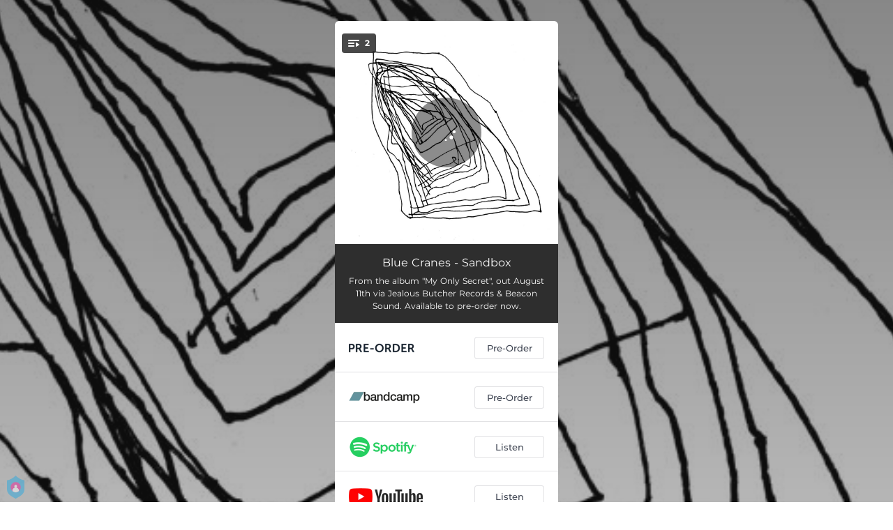

--- FILE ---
content_type: text/plain
request_url: https://www.google-analytics.com/j/collect?v=1&_v=j102&a=2095914990&t=pageview&_s=1&dl=https%3A%2F%2Fpocp.co%2Fsandbox&ul=en-us%40posix&dt=Blue%20Cranes%20-%20Sandbox&sr=1280x720&vp=1280x720&_u=IEBAAEABAAAAACAAI~&jid=1172023958&gjid=693853985&cid=2104230189.1769241092&tid=UA-194615998-2&_gid=1992514091.1769241092&_r=1&_slc=1&z=2021367685
body_size: -448
content:
2,cG-414ET1R4Q4